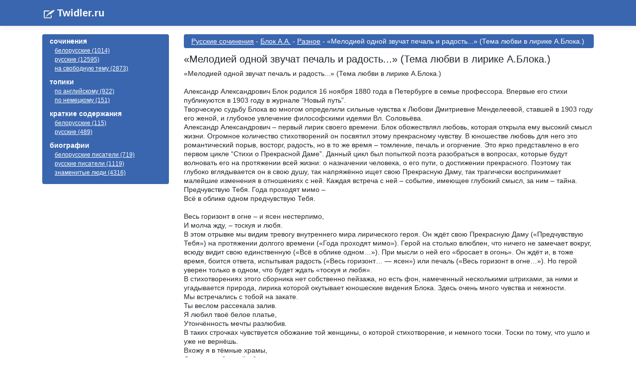

--- FILE ---
content_type: text/html; charset=utf-8
request_url: https://twidler.ru/rus/blok-a-a/raznoe-36/melodiey-odnoy-zvuchat-pechal-i-radost-tema-lyubvi-v-lirike-a-bloka-743
body_size: 6130
content:
<!DOCTYPE html>
<html lang="ru">
<head>
    <meta content="text/html; charset=windows-1251" />
    <meta name="robots" content="all">
    <meta name="viewport" content="width=device-width, initial-scale=1.0" />
    <meta name="yandex-verification" content="5443184fcd6c2215">
    <title>&#x421;&#x43E;&#x447;&#x438;&#x43D;&#x435;&#x43D;&#x438;&#x435; : &#xAB;&#x41C;&#x435;&#x43B;&#x43E;&#x434;&#x438;&#x435;&#x439; &#x43E;&#x434;&#x43D;&#x43E;&#x439; &#x437;&#x432;&#x443;&#x447;&#x430;&#x442; &#x43F;&#x435;&#x447;&#x430;&#x43B;&#x44C; &#x438; &#x440;&#x430;&#x434;&#x43E;&#x441;&#x442;&#x44C;...&#xBB; (&#x422;&#x435;&#x43C;&#x430; &#x43B;&#x44E;&#x431;&#x432;&#x438; &#x432; &#x43B;&#x438;&#x440;&#x438;&#x43A;&#x435; &#x410;.&#x411;&#x43B;&#x43E;&#x43A;&#x430;.) - twidler.ru</title>
    <meta name="keywords" />
    <meta content="&#x421;&#x43E;&#x447;&#x438;&#x43D;&#x435;&#x43D;&#x438;&#x435; : &#xAB;&#x41C;&#x435;&#x43B;&#x43E;&#x434;&#x438;&#x435;&#x439; &#x43E;&#x434;&#x43D;&#x43E;&#x439; &#x437;&#x432;&#x443;&#x447;&#x430;&#x442; &#x43F;&#x435;&#x447;&#x430;&#x43B;&#x44C; &#x438; &#x440;&#x430;&#x434;&#x43E;&#x441;&#x442;&#x44C;...&#xBB; (&#x422;&#x435;&#x43C;&#x430; &#x43B;&#x44E;&#x431;&#x432;&#x438; &#x432; &#x43B;&#x438;&#x440;&#x438;&#x43A;&#x435; &#x410;.&#x411;&#x43B;&#x43E;&#x43A;&#x430;.) - twidler.ru" name="description" />
    <link rel="stylesheet" href="/build/production.min.css?v=1" />
    <link rel="icon" type="image/ico" href="/favicon.ico" />
    <script async src="https://pagead2.googlesyndication.com/pagead/js/adsbygoogle.js"></script>
    <link rel="apple-touch-icon" sizes="57x57" href="/apple-icon-57x57.png">
    <link rel="apple-touch-icon" sizes="60x60" href="/apple-icon-60x60.png">
    <link rel="apple-touch-icon" sizes="72x72" href="/apple-icon-72x72.png">
    <link rel="apple-touch-icon" sizes="76x76" href="/apple-icon-76x76.png">
    <link rel="apple-touch-icon" sizes="114x114" href="/apple-icon-114x114.png">
    <link rel="apple-touch-icon" sizes="120x120" href="/apple-icon-120x120.png">
    <link rel="apple-touch-icon" sizes="144x144" href="/apple-icon-144x144.png">
    <link rel="apple-touch-icon" sizes="152x152" href="/apple-icon-152x152.png">
    <link rel="apple-touch-icon" sizes="180x180" href="/apple-icon-180x180.png">
    <link rel="icon" type="image/png" sizes="192x192"  href="/android-icon-192x192.png">
    <link rel="icon" type="image/png" sizes="32x32" href="/favicon-32x32.png">
    <link rel="icon" type="image/png" sizes="96x96" href="/favicon-96x96.png">
    <link rel="icon" type="image/png" sizes="16x16" href="/favicon-16x16.png">
    <link rel="manifest" href="/manifest.json">
    <meta name="msapplication-TileColor" content="#ffffff">
    <meta name="msapplication-TileImage" content="/ms-icon-144x144.png">
    <meta name="theme-color" content="#ffffff">
    <!-- Yandex.Metrika counter -->
    <script type="text/javascript">
   (function(m,e,t,r,i,k,a){m[i]=m[i]||function(){(m[i].a=m[i].a||[]).push(arguments)};
   m[i].l=1*new Date();
   for (var j = 0; j < document.scripts.length; j++) {if (document.scripts[j].src === r) { return; }}
   k=e.createElement(t),a=e.getElementsByTagName(t)[0],k.async=1,k.src=r,a.parentNode.insertBefore(k,a)})
   (window, document, "script", "https://mc.yandex.ru/metrika/tag.js", "ym");

   ym(98210322, "init", {
        clickmap:true,
        trackLinks:true,
        accurateTrackBounce:true
   });
</script>
    <noscript><div><img src="https://mc.yandex.ru/watch/98210322" style="position:absolute; left:-9999px;" alt="" /></div></noscript>
    <!-- /Yandex.Metrika counter -->

    <script src="https://cdn.adfinity.pro/code/twidler.ru/adfinity.js" async></script>

</head>
<body>
    <header>
        <nav class="navbar navbar-expand-sm navbar-toggleable-sm navbar-light header border-bottom box-shadow mb-3">
            <div class="container">
                <a class="navbar-brand logo" href="/">Twidler.ru</a>
            </div>
        </nav>
    </header>
    <div class="container main-content">
        <div class="row">
            <div class="col-lg-3 mb-lg-0 left-menu">
                <div class="right-menu">
                    <div class="group-menu">
                        <span class="right-menu-text">сочинения</span>
                        <ul>
                            <li><a href="/bel">белорусские (1014)</a></li>
                            <li><a href="/rus">русские (12595)</a></li>
                            <li><a href="/free">на свободную тему (2873)</a></li>
                        </ul>
                    </div>
                    <div class="group-menu">
                        <span class="right-menu-text">топики</span>
                        <ul>
                            <li><a href="/english">по английскому (922)</a></li>
                            <li><a href="/german">по немецкому (151)</a></li>
                        </ul>
                    </div>
                    <div class="group-menu">
                        <span class="right-menu-text">краткие содержания</span>
                        <ul>
                            <li><a href="/izlog?country=bel">белорусские (115)</a></li>
                            <li><a href="/izlog?country=rus">русские (489)</a></li>
                        </ul>
                    </div>
                    <div class="group-menu">
                        <span class="right-menu-text">биографии</span>
                        <ul>
                            <li><a href="/biography?country=bel">белорусские писатели (719)</a></li>
                            <li><a href="/biography">русские писатели (1119)</a></li>
                            <li><a href="/biography?country=fam">знаменитые люди (4316)</a></li>
                        </ul>
                    </div>
                </div>

            </div>

            <div class="col-lg-9">


                <div class="adfinity_block_13205"></div>

                <div class="topheader">

    <a href="/rus">&#x420;&#x443;&#x441;&#x441;&#x43A;&#x438;&#x435; &#x441;&#x43E;&#x447;&#x438;&#x43D;&#x435;&#x43D;&#x438;&#x44F;</a>
 - 
    <a href="/rus/blok-a-a">&#x411;&#x43B;&#x43E;&#x43A; &#x410;.&#x410;.</a>
 - 
    <a href="/rus/blok-a-a/raznoe-36">&#x420;&#x430;&#x437;&#x43D;&#x43E;&#x435;</a>
 - 
&#xAB;&#x41C;&#x435;&#x43B;&#x43E;&#x434;&#x438;&#x435;&#x439; &#x43E;&#x434;&#x43D;&#x43E;&#x439; &#x437;&#x432;&#x443;&#x447;&#x430;&#x442; &#x43F;&#x435;&#x447;&#x430;&#x43B;&#x44C; &#x438; &#x440;&#x430;&#x434;&#x43E;&#x441;&#x442;&#x44C;...&#xBB; (&#x422;&#x435;&#x43C;&#x430; &#x43B;&#x44E;&#x431;&#x432;&#x438; &#x432; &#x43B;&#x438;&#x440;&#x438;&#x43A;&#x435; &#x410;.&#x411;&#x43B;&#x43E;&#x43A;&#x430;.)
                </div>
                <div>
    <h1>&#xAB;&#x41C;&#x435;&#x43B;&#x43E;&#x434;&#x438;&#x435;&#x439; &#x43E;&#x434;&#x43D;&#x43E;&#x439; &#x437;&#x432;&#x443;&#x447;&#x430;&#x442; &#x43F;&#x435;&#x447;&#x430;&#x43B;&#x44C; &#x438; &#x440;&#x430;&#x434;&#x43E;&#x441;&#x442;&#x44C;...&#xBB; (&#x422;&#x435;&#x43C;&#x430; &#x43B;&#x44E;&#x431;&#x432;&#x438; &#x432; &#x43B;&#x438;&#x440;&#x438;&#x43A;&#x435; &#x410;.&#x411;&#x43B;&#x43E;&#x43A;&#x430;.)</h1>
</div>
<div>
    «Мелодией одной звучат печаль и радость...» (Тема любви в лирике А.Блока.)<br/><br/>Александр Александрович Блок родился 16 ноября 1880 года в Петербурге в семье профессора. Впервые его стихи публикуются в 1903 году в журнале “Новый путь”.<br/>
Творческую судьбу Блока во многом определили сильные чувства к Любови Дмитриевне Менделеевой, ставшей в 1903 году его женой, и глубокое увлечение философскими идеями Вл. Соловьёва.<br/>
Александр Александрович – первый лирик своего времени. Блок обожествлял любовь, которая открыла ему высокий смысл жизни. Огромное количество стихотворений он посвятил этому прекрасному чувству. В юношестве любовь для него это романтический порыв, восторг, радость, но в то же время – томление, печаль и огорчение. Это ярко представлено в его первом цикле “Стихи о Прекрасной Даме”. Данный цикл был попыткой поэта разобраться в вопросах, которые будут волновать его на протяжении всей жизни: о назначении человека, о его пути, о достижении прекрасного. Поэтому так глубоко вглядывается он в свою душу, так напряжённо ищет свою Прекрасную Даму, так трагически воспринимает малейшие изменения в отношениях с ней. Каждая встреча с ней – событие, имеющее глубокий смысл, за ним – тайна.<br/>
Предчувствую Тебя. Года проходят мимо –<br/>
Всё в облике одном предчувствую Тебя.<br/><br/>Весь горизонт в огне – и ясен нестерпимо,<br/>
И молча жду, – тоскуя и любя.<br/>
В этом отрывке мы видим тревогу внутреннего мира лирического героя. Он ждёт свою Прекрасную Даму («Предчувствую Тебя») на протяжении долгого времени («Года проходят мимо»). Герой на столько влюблен, что ничего не замечает вокруг, всюду видит свою единственную («Всё в облике одном…»). При мысли о ней его «бросает в огонь». Он ждёт и, в тоже время, боится ответа, испытывая радость («Весь горизонт… — ясен») или печаль («Весь горизонт в огне…»). Но герой уверен только в одном, что будет ждать «тоскуя и любя». <br/>
В стихотворениях этого сборника нет собственно пейзажа, но есть фон, намеченный несколькими штрихами, за ними и угадывается природа, лирика которой окутывает юношеские видения Блока. Здесь очень много чувства и нежности.<br/>
Мы встречались с тобой на закате.<br/>
Ты веслом рассекала залив.<br/>
Я любил твоё белое платье,<br/>
Утончённость мечты разлюбив.<br/>
В таких строчках чувствуется обожание той женщины, о которой стихотворение, и немного тоски. Тоски по тому, что ушло и уже не вернёшь.<br/>
Вхожу я в тёмные храмы,<br/>
Совершаю бедный обряд.<br/>
Там жду я Прекрасной Дамы<br/>
В мерцании красных лампад.<br/>
Певец Прекрасной Дамы создаёт свой идеал на границе мечты и действительности. И как ни временно Прекрасная Дама, а действительность вторгается и в этот изолированный мир мечты, нарушая гармонию. Но пока ещё в душе поэта таится смутное ощущение неблагополучия в большом мире.<br/>
Мне страшно с Тобой встречаться.<br/>
Страшнее Тебя не встречать…<br/><br/>А хмурое небо низко – <br/>
Покрыло и самый храм.<br/>
Я знаю: Ты здесь. Ты близко.<br/>
Тебя здесь нет. Ты – там.<br/><br/>30 декабря 1908 года Блок пишет стихотворение “О доблестях, о подвигах, о славе…”, которое имело реальную биографическую основу (Л. Д. Менделеева покидает семью и уезжает на гастроли с труппой Мейерхольда). Лирический герой и его чувства в этом произведении очень реальны, ведь это сам автор и его душа.<br/>
Но час настал, и ты ушла из дому.<br/>
Я бросил в ночь заветное кольцо.<br/>
Ты отдала свою судьбу другому,<br/>
И я забыл прекрасное лицо. <br/>
Но эта высокая безгрешная любовь навсегда ушла из жизни поэта, действительность разрушила идеал, и поэт скорбит о потерянной чистой мечте, в которую он теперь не способен так сильно верить. Расставшись с любимой, герой потерял смысл жизни, он потерял самого себя. Не встретил он больше и настоящей любви, на жизненном пути ему встречалась лишь страсть.<br/>
И вспомнил я тебя пред аналоем,<br/>
И звал тебя, как молодость свою…<br/>
Я звал тебя, но ты не оглянулась,<br/>
Я слёзы лил, но ты не снизошла.<br/>
Но нельзя сказать, что это стихотворение о любви и только. Это произведение о родине “горестной”, где так живёт и так страдает человек.<br/>
От стихотворения к стихотворению происходит смена настроений героя: радужные надежды уступают место сомнениям, ожидание любви – боязни ее крушения. Так в стихотворении “Нет, никогда моей, ты ничьей не будешь” “печаль” и “радость” сливаются в единую “мелодию”. <br/>
Один из величайших лириков века, Блок, создал грандиозные по значению циклы любовных стихотворений, но и они пронизаны болью поэта, его жаждой красоты мира. <br/>
</div>
<div class="commnets">
    <script type="text/javascript" src="//vk.com/js/api/openapi.js?93"></script>
    <script type="text/javascript">
        VK.init({ apiId: 3601370, onlyWidgets: true });
    </script>
    <!-- Put this div tag to the place, where the Comments block will be -->
    <div id="vk_comments"></div>
    <script type="text/javascript">
        VK.Widgets.Comments("vk_comments", { limit: 10, width: "*", attach: "*" });
    </script>
</div>
            </div>
        </div>
    </div>
    <!--LiveInternet counter-->
    <script>
        new Image().src = "https://counter.yadro.ru/hit?r" +
            escape(document.referrer) + ((typeof (screen) == "undefined") ? "" :
                ";s" + screen.width + "*" + screen.height + "*" + (screen.colorDepth ?
                    screen.colorDepth : screen.pixelDepth)) + ";u" + escape(document.URL) +
            ";h" + escape(document.title.substring(0, 150)) +
            ";" + Math.random();</script><!--/LiveInternet-->

    <footer class="border-top tw-footer text-muted">
        <div class="container">
            <div>
                «Twidler» — онлайн библиотека сочинений, кратких содержаний и биографий. Проект создан для помощи студентам, ученикам и учителям - для тех кто хочет учиться!
            </div>
            <div>&copy; 2010 - 2021 Twidler.ru</div>

        </div>
    </footer>
    
</body>
</html>
